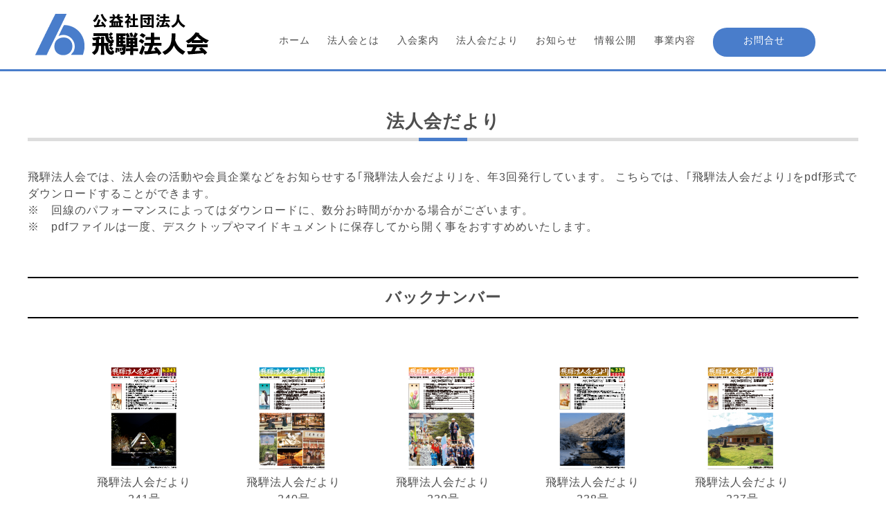

--- FILE ---
content_type: text/html; charset=UTF-8
request_url: https://hida-hojinkai.com/publication/
body_size: 14456
content:
<!DOCTYPE HTML>
<html lang="ja">

<head>
	<meta charset="utf-8">
    <meta name="viewport" content="width=device-width, initial-scale=1.0, maximum-scale=1.0, minimum-scale=1.0">

	<title>
		法人会だより - 公益社団法人 飛騨法人会公益社団法人　飛騨法人会	</title>
	
	<link href="https://hida-hojinkai.com/2024/wp-content/themes/hida-hojinkai/style.css" rel="stylesheet" type="text/css">
	<link rel="stylesheet" href="https://hida-hojinkai.com/2024/wp-content/themes/hida-hojinkai/pure-drawer.min.css" type="text/css" />
	
		<!-- All in One SEO 4.9.1.1 - aioseo.com -->
	<meta name="description" content="法人会だより 飛騨法人会では、法人会の活動や会員企業などをお知らせする｢飛騨法人会だより｣を、年3回発行してい" />
	<meta name="robots" content="max-image-preview:large" />
	<link rel="canonical" href="https://hida-hojinkai.com/publication/" />
	<meta name="generator" content="All in One SEO (AIOSEO) 4.9.1.1" />

		<!-- Google tag (gtag.js) --> <script async src="https://www.googletagmanager.com/gtag/js?id=G-KJTET706CL"></script> <script> window.dataLayer = window.dataLayer || []; function gtag(){dataLayer.push(arguments);} gtag('js', new Date()); gtag('config', 'G-KJTET706CL'); </script>
		<meta property="og:locale" content="ja_JP" />
		<meta property="og:site_name" content="公益社団法人　飛騨法人会 - 公益社団法人　飛騨法人会のホームページです" />
		<meta property="og:type" content="article" />
		<meta property="og:title" content="法人会だより - 公益社団法人 飛騨法人会" />
		<meta property="og:description" content="法人会だより 飛騨法人会では、法人会の活動や会員企業などをお知らせする｢飛騨法人会だより｣を、年3回発行してい" />
		<meta property="og:url" content="https://hida-hojinkai.com/publication/" />
		<meta property="article:published_time" content="2013-06-27T09:36:19+00:00" />
		<meta property="article:modified_time" content="2026-01-07T01:11:07+00:00" />
		<meta name="twitter:card" content="summary_large_image" />
		<meta name="twitter:title" content="法人会だより - 公益社団法人 飛騨法人会" />
		<meta name="twitter:description" content="法人会だより 飛騨法人会では、法人会の活動や会員企業などをお知らせする｢飛騨法人会だより｣を、年3回発行してい" />
		<script type="application/ld+json" class="aioseo-schema">
			{"@context":"https:\/\/schema.org","@graph":[{"@type":"BreadcrumbList","@id":"https:\/\/hida-hojinkai.com\/publication\/#breadcrumblist","itemListElement":[{"@type":"ListItem","@id":"https:\/\/hida-hojinkai.com#listItem","position":1,"name":"\u5bb6","item":"https:\/\/hida-hojinkai.com","nextItem":{"@type":"ListItem","@id":"https:\/\/hida-hojinkai.com\/publication\/#listItem","name":"\u6cd5\u4eba\u4f1a\u3060\u3088\u308a"}},{"@type":"ListItem","@id":"https:\/\/hida-hojinkai.com\/publication\/#listItem","position":2,"name":"\u6cd5\u4eba\u4f1a\u3060\u3088\u308a","previousItem":{"@type":"ListItem","@id":"https:\/\/hida-hojinkai.com#listItem","name":"\u5bb6"}}]},{"@type":"Organization","@id":"https:\/\/hida-hojinkai.com\/#organization","name":"\u516c\u76ca\u793e\u56e3\u6cd5\u4eba\u3000\u98db\u9a28\u6cd5\u4eba\u4f1a","description":"\u516c\u76ca\u793e\u56e3\u6cd5\u4eba\u3000\u98db\u9a28\u6cd5\u4eba\u4f1a\u306e\u30db\u30fc\u30e0\u30da\u30fc\u30b8\u3067\u3059","url":"https:\/\/hida-hojinkai.com\/"},{"@type":"WebPage","@id":"https:\/\/hida-hojinkai.com\/publication\/#webpage","url":"https:\/\/hida-hojinkai.com\/publication\/","name":"\u6cd5\u4eba\u4f1a\u3060\u3088\u308a - \u516c\u76ca\u793e\u56e3\u6cd5\u4eba \u98db\u9a28\u6cd5\u4eba\u4f1a","description":"\u6cd5\u4eba\u4f1a\u3060\u3088\u308a \u98db\u9a28\u6cd5\u4eba\u4f1a\u3067\u306f\u3001\u6cd5\u4eba\u4f1a\u306e\u6d3b\u52d5\u3084\u4f1a\u54e1\u4f01\u696d\u306a\u3069\u3092\u304a\u77e5\u3089\u305b\u3059\u308b\uff62\u98db\u9a28\u6cd5\u4eba\u4f1a\u3060\u3088\u308a\uff63\u3092\u3001\u5e743\u56de\u767a\u884c\u3057\u3066\u3044","inLanguage":"ja","isPartOf":{"@id":"https:\/\/hida-hojinkai.com\/#website"},"breadcrumb":{"@id":"https:\/\/hida-hojinkai.com\/publication\/#breadcrumblist"},"datePublished":"2013-06-27T18:36:19+09:00","dateModified":"2026-01-07T10:11:07+09:00"},{"@type":"WebSite","@id":"https:\/\/hida-hojinkai.com\/#website","url":"https:\/\/hida-hojinkai.com\/","name":"\u516c\u76ca\u793e\u56e3\u6cd5\u4eba\u3000\u98db\u9a28\u6cd5\u4eba\u4f1a","description":"\u516c\u76ca\u793e\u56e3\u6cd5\u4eba\u3000\u98db\u9a28\u6cd5\u4eba\u4f1a\u306e\u30db\u30fc\u30e0\u30da\u30fc\u30b8\u3067\u3059","inLanguage":"ja","publisher":{"@id":"https:\/\/hida-hojinkai.com\/#organization"}}]}
		</script>
		<!-- All in One SEO -->

<link rel="alternate" type="application/rss+xml" title="公益社団法人　飛騨法人会 &raquo; 法人会だより のコメントのフィード" href="https://hida-hojinkai.com/publication/feed/" />
<link rel="alternate" title="oEmbed (JSON)" type="application/json+oembed" href="https://hida-hojinkai.com/wp-json/oembed/1.0/embed?url=https%3A%2F%2Fhida-hojinkai.com%2Fpublication%2F" />
<link rel="alternate" title="oEmbed (XML)" type="text/xml+oembed" href="https://hida-hojinkai.com/wp-json/oembed/1.0/embed?url=https%3A%2F%2Fhida-hojinkai.com%2Fpublication%2F&#038;format=xml" />
<style id='wp-img-auto-sizes-contain-inline-css' type='text/css'>
img:is([sizes=auto i],[sizes^="auto," i]){contain-intrinsic-size:3000px 1500px}
/*# sourceURL=wp-img-auto-sizes-contain-inline-css */
</style>
<style id='wp-emoji-styles-inline-css' type='text/css'>

	img.wp-smiley, img.emoji {
		display: inline !important;
		border: none !important;
		box-shadow: none !important;
		height: 1em !important;
		width: 1em !important;
		margin: 0 0.07em !important;
		vertical-align: -0.1em !important;
		background: none !important;
		padding: 0 !important;
	}
/*# sourceURL=wp-emoji-styles-inline-css */
</style>
<style id='wp-block-library-inline-css' type='text/css'>
:root{--wp-block-synced-color:#7a00df;--wp-block-synced-color--rgb:122,0,223;--wp-bound-block-color:var(--wp-block-synced-color);--wp-editor-canvas-background:#ddd;--wp-admin-theme-color:#007cba;--wp-admin-theme-color--rgb:0,124,186;--wp-admin-theme-color-darker-10:#006ba1;--wp-admin-theme-color-darker-10--rgb:0,107,160.5;--wp-admin-theme-color-darker-20:#005a87;--wp-admin-theme-color-darker-20--rgb:0,90,135;--wp-admin-border-width-focus:2px}@media (min-resolution:192dpi){:root{--wp-admin-border-width-focus:1.5px}}.wp-element-button{cursor:pointer}:root .has-very-light-gray-background-color{background-color:#eee}:root .has-very-dark-gray-background-color{background-color:#313131}:root .has-very-light-gray-color{color:#eee}:root .has-very-dark-gray-color{color:#313131}:root .has-vivid-green-cyan-to-vivid-cyan-blue-gradient-background{background:linear-gradient(135deg,#00d084,#0693e3)}:root .has-purple-crush-gradient-background{background:linear-gradient(135deg,#34e2e4,#4721fb 50%,#ab1dfe)}:root .has-hazy-dawn-gradient-background{background:linear-gradient(135deg,#faaca8,#dad0ec)}:root .has-subdued-olive-gradient-background{background:linear-gradient(135deg,#fafae1,#67a671)}:root .has-atomic-cream-gradient-background{background:linear-gradient(135deg,#fdd79a,#004a59)}:root .has-nightshade-gradient-background{background:linear-gradient(135deg,#330968,#31cdcf)}:root .has-midnight-gradient-background{background:linear-gradient(135deg,#020381,#2874fc)}:root{--wp--preset--font-size--normal:16px;--wp--preset--font-size--huge:42px}.has-regular-font-size{font-size:1em}.has-larger-font-size{font-size:2.625em}.has-normal-font-size{font-size:var(--wp--preset--font-size--normal)}.has-huge-font-size{font-size:var(--wp--preset--font-size--huge)}.has-text-align-center{text-align:center}.has-text-align-left{text-align:left}.has-text-align-right{text-align:right}.has-fit-text{white-space:nowrap!important}#end-resizable-editor-section{display:none}.aligncenter{clear:both}.items-justified-left{justify-content:flex-start}.items-justified-center{justify-content:center}.items-justified-right{justify-content:flex-end}.items-justified-space-between{justify-content:space-between}.screen-reader-text{border:0;clip-path:inset(50%);height:1px;margin:-1px;overflow:hidden;padding:0;position:absolute;width:1px;word-wrap:normal!important}.screen-reader-text:focus{background-color:#ddd;clip-path:none;color:#444;display:block;font-size:1em;height:auto;left:5px;line-height:normal;padding:15px 23px 14px;text-decoration:none;top:5px;width:auto;z-index:100000}html :where(.has-border-color){border-style:solid}html :where([style*=border-top-color]){border-top-style:solid}html :where([style*=border-right-color]){border-right-style:solid}html :where([style*=border-bottom-color]){border-bottom-style:solid}html :where([style*=border-left-color]){border-left-style:solid}html :where([style*=border-width]){border-style:solid}html :where([style*=border-top-width]){border-top-style:solid}html :where([style*=border-right-width]){border-right-style:solid}html :where([style*=border-bottom-width]){border-bottom-style:solid}html :where([style*=border-left-width]){border-left-style:solid}html :where(img[class*=wp-image-]){height:auto;max-width:100%}:where(figure){margin:0 0 1em}html :where(.is-position-sticky){--wp-admin--admin-bar--position-offset:var(--wp-admin--admin-bar--height,0px)}@media screen and (max-width:600px){html :where(.is-position-sticky){--wp-admin--admin-bar--position-offset:0px}}

/*# sourceURL=wp-block-library-inline-css */
</style><style id='global-styles-inline-css' type='text/css'>
:root{--wp--preset--aspect-ratio--square: 1;--wp--preset--aspect-ratio--4-3: 4/3;--wp--preset--aspect-ratio--3-4: 3/4;--wp--preset--aspect-ratio--3-2: 3/2;--wp--preset--aspect-ratio--2-3: 2/3;--wp--preset--aspect-ratio--16-9: 16/9;--wp--preset--aspect-ratio--9-16: 9/16;--wp--preset--color--black: #000000;--wp--preset--color--cyan-bluish-gray: #abb8c3;--wp--preset--color--white: #ffffff;--wp--preset--color--pale-pink: #f78da7;--wp--preset--color--vivid-red: #cf2e2e;--wp--preset--color--luminous-vivid-orange: #ff6900;--wp--preset--color--luminous-vivid-amber: #fcb900;--wp--preset--color--light-green-cyan: #7bdcb5;--wp--preset--color--vivid-green-cyan: #00d084;--wp--preset--color--pale-cyan-blue: #8ed1fc;--wp--preset--color--vivid-cyan-blue: #0693e3;--wp--preset--color--vivid-purple: #9b51e0;--wp--preset--gradient--vivid-cyan-blue-to-vivid-purple: linear-gradient(135deg,rgb(6,147,227) 0%,rgb(155,81,224) 100%);--wp--preset--gradient--light-green-cyan-to-vivid-green-cyan: linear-gradient(135deg,rgb(122,220,180) 0%,rgb(0,208,130) 100%);--wp--preset--gradient--luminous-vivid-amber-to-luminous-vivid-orange: linear-gradient(135deg,rgb(252,185,0) 0%,rgb(255,105,0) 100%);--wp--preset--gradient--luminous-vivid-orange-to-vivid-red: linear-gradient(135deg,rgb(255,105,0) 0%,rgb(207,46,46) 100%);--wp--preset--gradient--very-light-gray-to-cyan-bluish-gray: linear-gradient(135deg,rgb(238,238,238) 0%,rgb(169,184,195) 100%);--wp--preset--gradient--cool-to-warm-spectrum: linear-gradient(135deg,rgb(74,234,220) 0%,rgb(151,120,209) 20%,rgb(207,42,186) 40%,rgb(238,44,130) 60%,rgb(251,105,98) 80%,rgb(254,248,76) 100%);--wp--preset--gradient--blush-light-purple: linear-gradient(135deg,rgb(255,206,236) 0%,rgb(152,150,240) 100%);--wp--preset--gradient--blush-bordeaux: linear-gradient(135deg,rgb(254,205,165) 0%,rgb(254,45,45) 50%,rgb(107,0,62) 100%);--wp--preset--gradient--luminous-dusk: linear-gradient(135deg,rgb(255,203,112) 0%,rgb(199,81,192) 50%,rgb(65,88,208) 100%);--wp--preset--gradient--pale-ocean: linear-gradient(135deg,rgb(255,245,203) 0%,rgb(182,227,212) 50%,rgb(51,167,181) 100%);--wp--preset--gradient--electric-grass: linear-gradient(135deg,rgb(202,248,128) 0%,rgb(113,206,126) 100%);--wp--preset--gradient--midnight: linear-gradient(135deg,rgb(2,3,129) 0%,rgb(40,116,252) 100%);--wp--preset--font-size--small: 13px;--wp--preset--font-size--medium: 20px;--wp--preset--font-size--large: 36px;--wp--preset--font-size--x-large: 42px;--wp--preset--spacing--20: 0.44rem;--wp--preset--spacing--30: 0.67rem;--wp--preset--spacing--40: 1rem;--wp--preset--spacing--50: 1.5rem;--wp--preset--spacing--60: 2.25rem;--wp--preset--spacing--70: 3.38rem;--wp--preset--spacing--80: 5.06rem;--wp--preset--shadow--natural: 6px 6px 9px rgba(0, 0, 0, 0.2);--wp--preset--shadow--deep: 12px 12px 50px rgba(0, 0, 0, 0.4);--wp--preset--shadow--sharp: 6px 6px 0px rgba(0, 0, 0, 0.2);--wp--preset--shadow--outlined: 6px 6px 0px -3px rgb(255, 255, 255), 6px 6px rgb(0, 0, 0);--wp--preset--shadow--crisp: 6px 6px 0px rgb(0, 0, 0);}:where(.is-layout-flex){gap: 0.5em;}:where(.is-layout-grid){gap: 0.5em;}body .is-layout-flex{display: flex;}.is-layout-flex{flex-wrap: wrap;align-items: center;}.is-layout-flex > :is(*, div){margin: 0;}body .is-layout-grid{display: grid;}.is-layout-grid > :is(*, div){margin: 0;}:where(.wp-block-columns.is-layout-flex){gap: 2em;}:where(.wp-block-columns.is-layout-grid){gap: 2em;}:where(.wp-block-post-template.is-layout-flex){gap: 1.25em;}:where(.wp-block-post-template.is-layout-grid){gap: 1.25em;}.has-black-color{color: var(--wp--preset--color--black) !important;}.has-cyan-bluish-gray-color{color: var(--wp--preset--color--cyan-bluish-gray) !important;}.has-white-color{color: var(--wp--preset--color--white) !important;}.has-pale-pink-color{color: var(--wp--preset--color--pale-pink) !important;}.has-vivid-red-color{color: var(--wp--preset--color--vivid-red) !important;}.has-luminous-vivid-orange-color{color: var(--wp--preset--color--luminous-vivid-orange) !important;}.has-luminous-vivid-amber-color{color: var(--wp--preset--color--luminous-vivid-amber) !important;}.has-light-green-cyan-color{color: var(--wp--preset--color--light-green-cyan) !important;}.has-vivid-green-cyan-color{color: var(--wp--preset--color--vivid-green-cyan) !important;}.has-pale-cyan-blue-color{color: var(--wp--preset--color--pale-cyan-blue) !important;}.has-vivid-cyan-blue-color{color: var(--wp--preset--color--vivid-cyan-blue) !important;}.has-vivid-purple-color{color: var(--wp--preset--color--vivid-purple) !important;}.has-black-background-color{background-color: var(--wp--preset--color--black) !important;}.has-cyan-bluish-gray-background-color{background-color: var(--wp--preset--color--cyan-bluish-gray) !important;}.has-white-background-color{background-color: var(--wp--preset--color--white) !important;}.has-pale-pink-background-color{background-color: var(--wp--preset--color--pale-pink) !important;}.has-vivid-red-background-color{background-color: var(--wp--preset--color--vivid-red) !important;}.has-luminous-vivid-orange-background-color{background-color: var(--wp--preset--color--luminous-vivid-orange) !important;}.has-luminous-vivid-amber-background-color{background-color: var(--wp--preset--color--luminous-vivid-amber) !important;}.has-light-green-cyan-background-color{background-color: var(--wp--preset--color--light-green-cyan) !important;}.has-vivid-green-cyan-background-color{background-color: var(--wp--preset--color--vivid-green-cyan) !important;}.has-pale-cyan-blue-background-color{background-color: var(--wp--preset--color--pale-cyan-blue) !important;}.has-vivid-cyan-blue-background-color{background-color: var(--wp--preset--color--vivid-cyan-blue) !important;}.has-vivid-purple-background-color{background-color: var(--wp--preset--color--vivid-purple) !important;}.has-black-border-color{border-color: var(--wp--preset--color--black) !important;}.has-cyan-bluish-gray-border-color{border-color: var(--wp--preset--color--cyan-bluish-gray) !important;}.has-white-border-color{border-color: var(--wp--preset--color--white) !important;}.has-pale-pink-border-color{border-color: var(--wp--preset--color--pale-pink) !important;}.has-vivid-red-border-color{border-color: var(--wp--preset--color--vivid-red) !important;}.has-luminous-vivid-orange-border-color{border-color: var(--wp--preset--color--luminous-vivid-orange) !important;}.has-luminous-vivid-amber-border-color{border-color: var(--wp--preset--color--luminous-vivid-amber) !important;}.has-light-green-cyan-border-color{border-color: var(--wp--preset--color--light-green-cyan) !important;}.has-vivid-green-cyan-border-color{border-color: var(--wp--preset--color--vivid-green-cyan) !important;}.has-pale-cyan-blue-border-color{border-color: var(--wp--preset--color--pale-cyan-blue) !important;}.has-vivid-cyan-blue-border-color{border-color: var(--wp--preset--color--vivid-cyan-blue) !important;}.has-vivid-purple-border-color{border-color: var(--wp--preset--color--vivid-purple) !important;}.has-vivid-cyan-blue-to-vivid-purple-gradient-background{background: var(--wp--preset--gradient--vivid-cyan-blue-to-vivid-purple) !important;}.has-light-green-cyan-to-vivid-green-cyan-gradient-background{background: var(--wp--preset--gradient--light-green-cyan-to-vivid-green-cyan) !important;}.has-luminous-vivid-amber-to-luminous-vivid-orange-gradient-background{background: var(--wp--preset--gradient--luminous-vivid-amber-to-luminous-vivid-orange) !important;}.has-luminous-vivid-orange-to-vivid-red-gradient-background{background: var(--wp--preset--gradient--luminous-vivid-orange-to-vivid-red) !important;}.has-very-light-gray-to-cyan-bluish-gray-gradient-background{background: var(--wp--preset--gradient--very-light-gray-to-cyan-bluish-gray) !important;}.has-cool-to-warm-spectrum-gradient-background{background: var(--wp--preset--gradient--cool-to-warm-spectrum) !important;}.has-blush-light-purple-gradient-background{background: var(--wp--preset--gradient--blush-light-purple) !important;}.has-blush-bordeaux-gradient-background{background: var(--wp--preset--gradient--blush-bordeaux) !important;}.has-luminous-dusk-gradient-background{background: var(--wp--preset--gradient--luminous-dusk) !important;}.has-pale-ocean-gradient-background{background: var(--wp--preset--gradient--pale-ocean) !important;}.has-electric-grass-gradient-background{background: var(--wp--preset--gradient--electric-grass) !important;}.has-midnight-gradient-background{background: var(--wp--preset--gradient--midnight) !important;}.has-small-font-size{font-size: var(--wp--preset--font-size--small) !important;}.has-medium-font-size{font-size: var(--wp--preset--font-size--medium) !important;}.has-large-font-size{font-size: var(--wp--preset--font-size--large) !important;}.has-x-large-font-size{font-size: var(--wp--preset--font-size--x-large) !important;}
/*# sourceURL=global-styles-inline-css */
</style>

<style id='classic-theme-styles-inline-css' type='text/css'>
/*! This file is auto-generated */
.wp-block-button__link{color:#fff;background-color:#32373c;border-radius:9999px;box-shadow:none;text-decoration:none;padding:calc(.667em + 2px) calc(1.333em + 2px);font-size:1.125em}.wp-block-file__button{background:#32373c;color:#fff;text-decoration:none}
/*# sourceURL=/wp-includes/css/classic-themes.min.css */
</style>
<link rel='stylesheet' id='contact-form-7-css' href='https://hida-hojinkai.com/2024/wp-content/plugins/contact-form-7/includes/css/styles.css?ver=6.1.4' type='text/css' media='all' />
<script type="text/javascript" src="https://hida-hojinkai.com/2024/wp-includes/js/jquery/jquery.min.js?ver=3.7.1" id="jquery-core-js"></script>
<script type="text/javascript" src="https://hida-hojinkai.com/2024/wp-includes/js/jquery/jquery-migrate.min.js?ver=3.4.1" id="jquery-migrate-js"></script>
<script type="text/javascript" src="https://hida-hojinkai.com/2024/wp-content/plugins/content-slide/js/coin-slider.js?ver=6.9" id="content_slider-js"></script>
<link rel="https://api.w.org/" href="https://hida-hojinkai.com/wp-json/" /><link rel="alternate" title="JSON" type="application/json" href="https://hida-hojinkai.com/wp-json/wp/v2/pages/22" /><link rel="EditURI" type="application/rsd+xml" title="RSD" href="https://hida-hojinkai.com/2024/xmlrpc.php?rsd" />
<meta name="generator" content="WordPress 6.9" />
<link rel='shortlink' href='https://hida-hojinkai.com/?p=22' />
<script type="text/javascript">
	var $jquery = jQuery.noConflict(); 
	$jquery(document).ready(function() 
	{
		$jquery('#wpcontent_slider').coinslider(
	{ 
	width: 940, 
	height: 350, 
	spw: 7, 
	sph: 5, 
	delay: 3000, 
	sDelay: 30, 
	opacity: 0.7, 
	titleSpeed: 500, 
	effect: 'rain', 
	navigation: true, 
	links : true, 
	hoverPause: false });
		});
	</script>
<style type="text/css" media="screen">
		
#wpcontent_slider_container
{
	overflow: hidden; position: relative; padding:0px;margin:0px; text-align:center; width:942px !important;
	height:352px !important;
}
#wpcontent_slider 
{ overflow: hidden; position: relative; font-family:\'Trebuchet MS\', Helvetica, sans-serif;border:1px solid #dcdcdcff; text-align:left;}
#wpcontent_slider a,#wpcontent_slider a img { border: none; text-decoration: none; outline: none; }
#wpcontent_slider h4,#wpcontent_slider h4 a 
{margin: 0px;padding: 0px; font-family: 'Trebuchet MS', Helvetica, sans-serif;
text-decoration:none;font-size: 18px; color:#ffffff;}
#wpcontent_slider .cs-title {width: 100%;padding: 10px; background: #ffffff; color: #000000; font-family: 'Trebuchet MS', Helvetica, sans-serif; font-size: 12px; letter-spacing: normal;line-height: normal;}
#wpcontent_slider_container .cs-prev,#wpcontent_slider_container .cs-next {font-weight: bold;background: #000000;
font-size: 28px; font-family: "Courier New", Courier, monospace; color: #ffffff !important;
padding: 0px 10px;-moz-border-radius: 5px;-khtml-border-radius: 5px;-webkit-border-radius: 5px;}
#wpcontent_slider_container .cs-buttons { font-size: 0px; padding: 10px 0px 10px 0px;
margin:0px auto; float:left;clear:left;
}
#wpcontent_slider_container .cs-buttons a { outline:none; margin-left: 5px; height: 10px; width: 10px; float: left; border: 1px solid #000000; color: #000000; text-indent: -1000px; 
}
#wpcontent_slider_container .cs-active { background-color: #000000; color: #FFFFFF; }
#wpcs_link_love,#wpcs_link_love a{display:none;}
</style>
<!-- End Content Slider Settings -->

<link rel="icon" href="https://hida-hojinkai.com/2024/wp-content/uploads/2021/03/cropped-favi-32x32.png" sizes="32x32" />
<link rel="icon" href="https://hida-hojinkai.com/2024/wp-content/uploads/2021/03/cropped-favi-192x192.png" sizes="192x192" />
<link rel="apple-touch-icon" href="https://hida-hojinkai.com/2024/wp-content/uploads/2021/03/cropped-favi-180x180.png" />
<meta name="msapplication-TileImage" content="https://hida-hojinkai.com/2024/wp-content/uploads/2021/03/cropped-favi-270x270.png" />
	
	<script type="text/javascript">
		jQuery(function($) {
			$(window).on('load',function(){
	// fade-in
    $(window).scroll(function (){
        $('.fade-in').each(function(){
            var POS = $(this).offset().top;  
            var scroll = $(window).scrollTop();  
            var windowHeight = $(window).height();  

            if (scroll > POS - windowHeight + windowHeight/5){
                $(this).css("opacity","1" );
            } else {
                $(this).css("opacity","0" );
            }
        });
    });
			// fade-up
    $(window).scroll(function (){
        $('.fade-up').each(function(){
            var POS = $(this).offset().top;
            var scroll = $(window).scrollTop();
            var windowHeight = $(window).height();

            if (scroll > POS - windowHeight){
                $(this).css({
                        'opacity':'1',
                        'transform':'translateY(0)',
                        '-webkit-transform':'translateY(0)',
                        '-moz-transform':'translateY(0)',
                        '-ms-transform':'translateY(0)'
                });
            } else {
                $(this).css({
                        'opacity':'0',
                        'transform':'translateY(70px)',
                        '-webkit-transform':'translateY(70px)',
                        '-moz-transform':'translateY(70px)',
                        '-ms-transform':'translateY(70px)'
                });
            }
        });
    });	
				// left-in
    $(window).scroll(function (){
        $('.left-in').each(function(){
            var POS = $(this).offset().top;
            var scroll = $(window).scrollTop();
            var windowHeight = $(window).height();

            if (scroll > POS - windowHeight){
                $(this).css({
                        'opacity':'1',
                        'transform':'translateY(0)',
                });
            } else {
                $(this).css({
                        'opacity':'0',
                        'transform':'translateX(70px)',
                });
            }
        });
    });	
				// right-in
    $(window).scroll(function (){
        $('.right-in').each(function(){
            var POS = $(this).offset().top;
            var scroll = $(window).scrollTop();
            var windowHeight = $(window).height();

            if (scroll > POS - windowHeight){
                $(this).css({
                        'opacity':'1',
                        'transform':'translateY(0)',
                });
            } else {
                $(this).css({
                        'opacity':'0',
                        'transform':'translateX(-70px)',
                });
            }
        });
    });	
});
		});
	</script>
	
</head>

<body>

<div id="container" >
<div id="header-child" class="pure-container" data-effect="pure-effect-zoom">
		<div class="header-top2">
    <div class="logo">
        <h1><a href="/"><img src="https://hida-hojinkai.com/2024/wp-content/themes/hida-hojinkai/img/child-logo.png" alt="公益社団法人 飛騨法人会"></a></h1>
    </div>
    <!--/logo-->  
        <ul class="menu">
        <li><a href="/">ホーム</a></li>
        <li><a href="/about">法人会とは</a></li>
        <li><a href="/associate">入会案内</a></li>
        <li><a href="/publication">法人会だより</a></li>
        <li><a href="/archives/category/information">お知らせ</a></li>
        <li><a href="/public-information">情報公開</a></li>
        <li><a href="/activity">事業内容</a></li>
        <li class="contact-link"><a href="/contact">お問合せ</a></li>
      </ul> 
  </div>
    <!--/header-top-->
		<label class="pure-overlay" for="pure-toggle-left" data-overlay="left"></label>
</div>
<!-- /header-child-->

<div id="child-main">
    <div class="child-main-inner">
		<h2 class="h2-03">法人会だより</h2>
<p>飛騨法人会では、法人会の活動や会員企業などをお知らせする｢飛騨法人会だより｣を、年3回発行しています。 こちらでは、｢飛騨法人会だより｣をpdf形式でダウンロードすることができます。</p>
<p class="font_2">※　回線のパフォーマンスによってはダウンロードに、数分お時間がかかる場合がございます。</p>
<p class="font_2">※　pdfファイルは一度、デスクトップやマイドキュメントに保存してから開く事をおすすめめいたします。</p>
<h3 class="h3-04 fade-up">バックナンバー</h3>
<div id="publication">
<div class="publication_pdf1">
<a href="https://hida-hojinkai.com/2024/wp-content/uploads/2026/01/508b62a50d49f68c38dfbb214501cbbb.pdf"><img decoding="async" src="https://hida-hojinkai.com/2024/wp-content/uploads/2026/01/241.png" alt="法人会だより240" width="100" height="148" class="alignnone size-full wp-image-1008" /></a></p>
<p>飛騨法人会だより</p>
<p>241号</p>
<p>令和8年1月1日発行</p>
</div>
<div class="publication_pdf1">
<a href="https://hida-hojinkai.com/2024/wp-content/uploads/2025/08/d46d0ffdb7b2b6a8cb7338834038c118.pdf"><img decoding="async" src="https://hida-hojinkai.com/2024/wp-content/uploads/2025/08/240.png" alt="法人会だより240" width="100" height="148" class="alignnone size-full wp-image-1008" /></a></p>
<p>飛騨法人会だより</p>
<p>240号</p>
<p>令和7年8月20日発行</p>
</div>
<div class="publication_pdf1">
<a href="https://hida-hojinkai.com/2024/wp-content/uploads/2025/04/8f0e9bdbc6a96d9cafd5550e2f493dc4.pdf"><img decoding="async" src="https://hida-hojinkai.com/2024/wp-content/uploads/2025/04/tayori239.jpg" alt="法人会だより239" width="100" height="148" class="alignnone size-full wp-image-1008" /></a></p>
<p>飛騨法人会だより</p>
<p>239号</p>
<p>令和7年4月20日発行</p>
</div>
<div class="publication_pdf1">
<a href="https://hida-hojinkai.com/2024/wp-content/uploads/2025/01/d5e143b744e7858f04ef6eee16b1a8a4.pdf"><img loading="lazy" decoding="async" src="https://hida-hojinkai.com/2024/wp-content/uploads/2025/01/238.png" alt="法人会だより238" width="100" height="148" class="alignnone size-full wp-image-981" /></a></p>
<p>飛騨法人会だより</p>
<p>238号</p>
<p>令和7年1月1日発行</p>
</div>
<div class="publication_pdf1">
<a href="https://hida-hojinkai.com/2024/wp-content/uploads/2024/12/d0b536bf9e417f6c08147446612bd43a.pdf"><img loading="lazy" decoding="async" src="https://hida-hojinkai.com/2024/wp-content/uploads/2024/12/tayori237.jpg" alt="法人会だより237" width="100" height="148" class="alignnone size-full wp-image-981" /></a></p>
<p>飛騨法人会だより</p>
<p>237号</p>
<p>令和6年11月20日発行</p>
</div>
<div class="publication_pdf1">
<a href="https://hida-hojinkai.com/2024/wp-content/uploads/2024/08/dca601e46c8d0d7a0211b3e3d4fcb22e.pdf"><img loading="lazy" decoding="async" src="https://hida-hojinkai.com/2024/wp-content/uploads/2024/08/236.jpg" alt="法人会だより236号" width="100" height="148" class="alignnone size-full wp-image-854" /></a></p>
<p>飛騨法人会だより</p>
<p>236号</p>
<p>令和6年8月20日発行</p>
</div>
<div class="publication_pdf1">
<a href="https://hida-hojinkai.com/2024/wp-content/uploads/2023/12/7b68a4bcec51936f242602a7ebb6e4d2.pdf"><img loading="lazy" decoding="async" src="https://hida-hojinkai.com/2024/wp-content/uploads/2023/12/235.jpg" alt="法人会だより235号" width="100" height="148" class="alignnone size-full wp-image-854" /></a></p>
<p>飛騨法人会だより</p>
<p>235号</p>
<p>令和6年1月1日発行</p>
</div>
<div class="publication_pdf1">
<a href="https://hida-hojinkai.com/2024/wp-content/uploads/2023/11/cef208d4d156cf6155ef74bc3c0bd4e8.pdf"><img loading="lazy" decoding="async" src="https://hida-hojinkai.com/2024/wp-content/uploads/2023/11/tayori234.png" alt="法人会だより234号" width="100" height="148" class="alignnone size-full wp-image-849" /></a></p>
<p>飛騨法人会だより</p>
<p>234号</p>
<p>令和5年11月20日発行</p>
</div>
<div class="publication_pdf1">
<a href="https://hida-hojinkai.com/2024/wp-content/uploads/2023/08/ef3dc926e94618406d47a7502ee21f6f.pdf"><img loading="lazy" decoding="async" src="https://hida-hojinkai.com/2024/wp-content/uploads/2023/08/tayori233.jpg" alt="法人会だより233号" width="100" height="148" class="alignnone size-full wp-image-838" /></a></p>
<p>飛騨法人会だより</p>
<p>233号</p>
<p>令和5年8月20日発行</p>
</div>
<div class="publication_pdf1">
<a href="https://hida-hojinkai.com/2024/wp-content/uploads/2023/01/76c4d3610f493bad11074caa39b3113b.pdf"><img loading="lazy" decoding="async" src="https://hida-hojinkai.com/2024/wp-content/uploads/2023/01/tayori232.jpg" alt="法人会だより232号" width="100" height="148" class="alignnone size-full wp-image-803" /></a></p>
<p>飛騨法人会だより</p>
<p>232号</p>
<p>令和5年1月1日発行</p>
</div>
<div class="publication_pdf1">
<a href="https://hida-hojinkai.com/2024/wp-content/uploads/2022/12/e2bb6a7717dfd9fc0c710f673aafd666.pdf"><img loading="lazy" decoding="async" src="https://hida-hojinkai.com/2024/wp-content/uploads/2022/12/tayori231.jpg" alt="法人会だより231号" width="100" height="148" class="alignnone size-full wp-image-797" /></a></p>
<p>飛騨法人会だより</p>
<p>231号</p>
<p>令和4年11月20日発行</p>
</div>
<div class="publication_pdf1">
<a href="https://hida-hojinkai.com/2024/wp-content/uploads/2022/08/bee3b3c6eac9a7022f06f9152193dd22.pdf"><img loading="lazy" decoding="async" src="https://hida-hojinkai.com/2024/wp-content/uploads/2022/08/tayori230.jpg" alt="法人会だより230号" width="100" height="148" class="alignnone size-full wp-image-791" /></a></p>
<p>飛騨法人会だより</p>
<p>230号</p>
<p>令和4年8月20日発行</p>
</div>
<div class="publication_pdf1">
<a href="https://hida-hojinkai.com/2024/wp-content/uploads/2022/04/a1c485b8b5ea7fc10bdcea70e32ebcd3.pdf"><img loading="lazy" decoding="async" src="https://hida-hojinkai.com/2024/wp-content/uploads/2022/04/tayori229.jpg" alt="法人会だより229号" width="100" height="148" class="alignnone size-full wp-image-769" /></a></p>
<p>飛騨法人会だより</p>
<p>229号</p>
<p>令和4年4月20日発行</p>
</div>
<div class="publication_pdf1">
<a href="https://hida-hojinkai.com/2024/wp-content/uploads/2022/01/f3b1e66bcabd07adec2c6ec94dac52b8.pdf"><img loading="lazy" decoding="async" src="https://hida-hojinkai.com/2024/wp-content/uploads/2022/01/tayori228.jpg" alt="" width="100" height="148" class="alignnone size-full wp-image-764" /></a></p>
<p>飛騨法人会だより</p>
<p>228号</p>
<p>令和4年1月1日発行</p>
</div>
<div class="publication_pdf1">
<a href="https://hida-hojinkai.com/2024/wp-content/uploads/2021/11/83a5dc257efa395de4744c55c42000b9.pdf"><img loading="lazy" decoding="async" src="https://hida-hojinkai.com/2024/wp-content/uploads/2021/11/tayori227.png" alt="法人会だより227号表紙" width="100" height="148" class="alignnone size-full wp-image-752" /></a></p>
<p>飛騨法人会だより</p>
<p>227号</p>
<p>令和3年11月20日発行</p>
</div>
<div class="publication_pdf1">
<a href="https://hida-hojinkai.com/2024/wp-content/uploads/2021/08/00c72406ec805d5d091583bda235b136.pdf"><img loading="lazy" decoding="async" src="https://hida-hojinkai.com/2024/wp-content/uploads/2021/08/tayori226.jpg" alt="法人会だより２２６号表紙" width="100" height="148" class="alignnone size-full wp-image-746" /></a></p>
<p>飛騨法人会だより</p>
<p>226号</p>
<p>令和3年8月20日発行</p>
</div>
<div class="publication_pdf1">
<a href="https://hida-hojinkai.com/2024/wp-content/uploads/2021/04/0f019800bb07fede7b47aaef72bd5dff-1.pdf"><img loading="lazy" decoding="async" src="https://hida-hojinkai.com/2024/wp-content/uploads/2021/04/tayori225.jpg" alt="法人会だより225号" width="100" height="148" class="alignnone size-full wp-image-714" /></a></p>
<p>飛騨法人会だより</p>
<p>225号</p>
<p>令和3年4月20日発行</p>
</div>
<div class="publication_pdf1">
<a href="https://hida-hojinkai.com/2024/wp-content/uploads/2021/01/b0e909662a0d5fc7b83616fbc79435ad.pdf"><img loading="lazy" decoding="async" src="https://hida-hojinkai.com/2024/wp-content/uploads/2021/01/tayori224.jpg" alt="法人会だより224号" width="100" height="148" class="alignnone size-full wp-image-692" /></a></p>
<p>飛騨法人会だより</p>
<p>224号</p>
<p>令和3年1月1日発行</p>
</div>
<div class="publication_pdf1">
<a href="https://hida-hojinkai.com/2024/wp-content/uploads/2020/12/98c63194d53aa35b5b3a898cda187821.pdf"><img loading="lazy" decoding="async" src="https://hida-hojinkai.com/2024/wp-content/uploads/2020/12/tayori223.jpg.png" alt="法人会だより223号" width="100" height="148" class="alignnone size-full wp-image-685" /></a></p>
<p>飛騨法人会だより</p>
<p>223号</p>
<p>令和2年11月20日発行</p>
</div>
<div class="publication_pdf1">
<a href="https://hida-hojinkai.com/2024/wp-content/uploads/2020/08/2782ab6ab3bbc2600c6a17a524919885.pdf"><img loading="lazy" decoding="async" src="https://hida-hojinkai.com/2024/wp-content/uploads/2020/08/tayori222.jpg" alt="法人会だより222号" width="100" height="148" class="alignnone size-full wp-image-670" /></a></p>
<p>飛騨法人会だより</p>
<p>222号</p>
<p>令和2年8月20日発行</p>
</div>
<div class="publication_pdf1">
<a href="https://hida-hojinkai.com/2024/wp-content/uploads/2020/04/abd60669ee868e2622390aa1a9754728.pdf"><img loading="lazy" decoding="async" src="https://hida-hojinkai.com/2024/wp-content/uploads/2020/04/tayori221.jpg" alt="法人会だより221号" width="100" height="148" class="alignnone size-full wp-image-650" /></a></p>
<p>飛騨法人会だより</p>
<p>221号</p>
<p>令和2年4月20日発行</p>
</div>
<div class="publication_pdf1">
<a href="https://hida-hojinkai.com/2024/wp-content/uploads/2020/01/4e73f56c108fc7d808e149b01cefcc64.pdf"><img loading="lazy" decoding="async" src="https://hida-hojinkai.com/2024/wp-content/uploads/2020/01/tayori220.jpg" alt="法人会だより220号" width="100" height="148" class="alignnone size-full wp-image-644" /></a></p>
<p>飛騨法人会だより</p>
<p>220号</p>
<p>令和2年1月1日発行</p>
</div>
<div class="publication_pdf1">
<a href="https://hida-hojinkai.com/2024/wp-content/uploads/2019/11/8d55fc2867ba7cb5e2111f39b1588d78.pdf"><img loading="lazy" decoding="async" src="https://hida-hojinkai.com/2024/wp-content/uploads/2019/11/tayori219.jpg" alt="法人会だより219号" width="100" height="148" class="alignnone size-full wp-image-635" /></a></p>
<p>飛騨法人会だより</p>
<p>219号</p>
<p>令和1年11月20日発行</p>
</div>
<div class="publication_pdf1">
<a href="https://hida-hojinkai.com/2024/wp-content/uploads/2019/10/a5f13a0c5c24733dd36e5b7e2d23534b.pdf"><img loading="lazy" decoding="async" src="https://hida-hojinkai.com/2024/wp-content/uploads/2019/10/tayori218.jpg" alt="法人会だより218号" width="100" height="148" class="alignnone size-full wp-image-626" /></a></p>
<p>飛騨法人会だより</p>
<p>218号</p>
<p>令和1年8月20日発行</p>
</div>
<div class="publication_pdf1">
<a href="https://hida-hojinkai.com/2024/wp-content/uploads/2019/04/0e800ccbb0294a456864caa0ab9046dc.pdf"><img loading="lazy" decoding="async" src="https://hida-hojinkai.com/2024/wp-content/uploads/2019/04/tayori217.jpg" alt="法人会だより217号" width="100" height="148" class="alignnone size-full wp-image-592" /></a></p>
<p>飛騨法人会だより</p>
<p>217号</p>
<p>平成31年4月20日発行</p>
</div>
<div class="publication_pdf1">
<a href="https://hida-hojinkai.com/2024/wp-content/uploads/2019/01/3112131ba8bdbb8e58b8be12d292ca10.pdf"><img loading="lazy" decoding="async" src="https://hida-hojinkai.com/2024/wp-content/uploads/2019/01/tayori216.jpg" alt="法人会だより216号" width="100" height="148" class="alignnone size-full wp-image-585" /></a></p>
<p>飛騨法人会だより</p>
<p>216号</p>
<p>平成31年1月1日発行</p>
</div>
<div class="publication_pdf1">
<a href="https://hida-hojinkai.com/2024/wp-content/uploads/2018/11/b1289a1c1b1f854d90236aeb259565f4.pdf"><img loading="lazy" decoding="async" src="https://hida-hojinkai.com/2024/wp-content/uploads/2018/11/tayori215.jpg" alt="法人会だより215号" width="100" height="148" class="alignnone size-full wp-image-579" /></a></p>
<p>飛騨法人会だより</p>
<p>215号</p>
<p>平成30年11月20日発行</p>
</div>
<div class="publication_pdf1">
<a href="https://hida-hojinkai.com/2024/wp-content/uploads/2018/08/316e2caf38363432f21f19b4fe2eb223.pdf"><img loading="lazy" decoding="async" src="https://hida-hojinkai.com/2024/wp-content/uploads/2018/08/tayori214.jpg" alt="法人会だより2014号" width="100" height="148" class="alignnone size-full wp-image-569" /></a></p>
<p>飛騨法人会だより</p>
<p>214号</p>
<p>平成30年8月20日発行</p>
</div>
<div class="publication_pdf1">
<a href="https://hida-hojinkai.com/2024/wp-content/uploads/2018/05/4ddbbf4448fdfc8e5308d15dfb6cc297.pdf"><img loading="lazy" decoding="async" src="https://hida-hojinkai.com/2024/wp-content/uploads/2018/05/tayori213.jpg" alt="法人会だより2013号" width="100" height="149" class="alignnone size-full wp-image-559" /></a></p>
<p>飛騨法人会だより</p>
<p>213号</p>
<p>平成30年4月20日発行</p>
</div>
<div class="publication_pdf1">
<a href="https://hida-hojinkai.com/2024/wp-content/uploads/2018/05/91519f42492d287d0b58fcb2f891b3d0.pdf"><img loading="lazy" decoding="async" src="https://hida-hojinkai.com/2024/wp-content/uploads/2018/05/tayori212.jpg" alt="法人会だより212号" width="100" height="149" class="alignnone size-full wp-image-563" /></a></p>
<p>飛騨法人会だより</p>
<p>212号</p>
<p>平成30年1月1日発行</p>
</div>
<div class="publication_pdf1">
<a href="https://hida-hojinkai.com/2024/wp-content/uploads/2017/12/fd774a2324d1fb860de042c4b52237e2.pdf"><img loading="lazy" decoding="async" src="https://hida-hojinkai.com/2024/wp-content/uploads/2017/12/tayori211.jpg" alt="法人会だより211号" width="100" height="149" class="alignnone size-full wp-image-540" /></a></p>
<p>飛騨法人会だより</p>
<p>211号</p>
<p>平成29年11月20日発行</p>
</div>
<div class="publication_pdf1">
<a href="https://hida-hojinkai.com/2024/wp-content/uploads/2017/09/aecda243665402c98772b25f760e9299.pdf"><img loading="lazy" decoding="async" src="https://hida-hojinkai.com/2024/wp-content/uploads/2013/06/tayori210.jpg" alt="法人会だより210号" width="100" height="149" class="alignnone size-full wp-image-527" /></a></p>
<p>飛騨法人会だより</p>
<p>210号</p>
<p>平成29年8月20日発行</p>
</div>
<div class="publication_pdf1">
<a href="https://hida-hojinkai.com/2024/wp-content/uploads/2017/04/fc662dce920eaffc523d7ab88808fb95.pdf"><img loading="lazy" decoding="async" src="https://hida-hojinkai.com/2024/wp-content/uploads/2013/06/tayori209.jpg" alt="法人会だより209号" width="100" height="149" class="alignnone size-full wp-image-501" /></a></p>
<p>飛騨法人会だより</p>
<p>209号</p>
<p>平成29年4月20日発行</p>
</div>
<div class="publication_pdf1">
<a href="https://hida-hojinkai.com/2024/wp-content/uploads/2017/01/c2cc38b6ab15adb73646627a56b3d4d2.pdf"><img loading="lazy" decoding="async" src="https://hida-hojinkai.com/2024/wp-content/uploads/2013/06/tayori208.jpg" alt="法人会だより208号" width="100" height="149" class="alignnone size-full wp-image-494" /></a></p>
<p>飛騨法人会だより</p>
<p>208号</p>
<p>平成29年1月1日発行</p>
</div>
<div class="publication_pdf1">
<a href="https://hida-hojinkai.com/2024/wp-content/uploads/2016/11/854a63cbcd71dc8cb67548849ed1b8cb.pdf"><img loading="lazy" decoding="async" src="https://hida-hojinkai.com/2024/wp-content/uploads/2013/06/tayori207.jpg.png" alt="法人会だより" width="100" height="149" class="alignnone size-full wp-image-487" /></a></p>
<p>飛騨法人会だより</p>
<p>207号</p>
<p>平成28年11月20日発行</p>
</div>
<div class="publication_pdf1">
<a href="https://hida-hojinkai.com/2024/wp-content/uploads/2016/09/a54a8a158dd7982c944d929582db5485.pdf"><img loading="lazy" decoding="async" src="https://hida-hojinkai.com/2024/wp-content/uploads/2013/06/tayori206.jpg" alt="tayori206" width="100" height="149" class="alignnone size-full wp-image-471" /></a></p>
<p>飛騨法人会だより</p>
<p>206号</p>
<p>平成28年8月20日発行</p>
</div>
<div class="publication_pdf1">
<a href="https://hida-hojinkai.com/2024/wp-content/uploads/2016/06/337c757fc874ff882f63be9f1fa7ec44.pdf"><img loading="lazy" decoding="async" src="https://hida-hojinkai.com/2024/wp-content/uploads/2013/06/tayori205.jpg" alt="tayori205" width="100" height="149" class="alignnone size-full wp-image-453" /></a></p>
<p>飛騨法人会だより</p>
<p>205号</p>
<p>平成28年4月20日発行</p>
</div>
<div class="publication_pdf1">
<a href="https://hida-hojinkai.com/2024/wp-content/uploads/2016/06/638dd28dcdf4c3d2115789f281b8e3b9.pdf"><img loading="lazy" decoding="async" src="https://hida-hojinkai.com/2024/wp-content/uploads/2013/06/tayori204.jpg" alt="tayori204" width="100" height="149" class="alignnone size-full wp-image-451" /></a></p>
<p>飛騨法人会だより</p>
<p>204号</p>
<p>平成28年1月1日発行</p>
</div>
<div class="publication_pdf1">
<a href="https://hida-hojinkai.com/2024/wp-content/uploads/2015/11/154d54b59cd7cfb2dad88ad3641c9cf3.pdf"><img loading="lazy" decoding="async" src="https://hida-hojinkai.com/2024/wp-content/uploads/2013/06/tayori203.jpg" alt="tayori203" width="100" height="149" class="alignnone size-full wp-image-441" /></a></p>
<p>飛騨法人会だより</p>
<p>203号</p>
<p>平成27年11月20日発行</p>
</div>
<div class="publication_pdf1">
<a href="https://hida-hojinkai.com/2024/wp-content/uploads/2015/08/39b3d6662ce5a70a0836bea5751d3724.pdf"><img loading="lazy" decoding="async" src="https://hida-hojinkai.com/2024/wp-content/uploads/2015/08/tayori202.jpg" alt="tayori202" width="100" height="149" class="alignnone size-full wp-image-433" /></a></p>
<p>飛騨法人会だより</p>
<p>202号</p>
<p>平成27年8月20日発行</p>
</div>
<div class="publication_pdf1">
<a href="https://hida-hojinkai.com/2024/wp-content/uploads/2015/04/da97cfc7ce023a900a7d4257b887503e.pdf"><img loading="lazy" decoding="async" src="https://hida-hojinkai.com/2024/wp-content/uploads/2015/04/tayori201.jpg" alt="tayori201" width="100" height="149" class="alignnone size-full wp-image-372" /></a></p>
<p>飛騨法人会だより</p>
<p>201号</p>
<p>平成27年4月20日発行</p>
</div>
<div class="publication_pdf1">
<a href="https://hida-hojinkai.com/2024/wp-content/uploads/2015/01/77e9617c17b13bff3bcf8360ca25953a.pdf"><img loading="lazy" decoding="async" src="https://hida-hojinkai.com/2024/wp-content/uploads/2015/01/tayori200.jpg" alt="tayori200" width="100" height="149" class="alignnone size-full wp-image-357" /></a></p>
<p>飛騨法人会だより</p>
<p>200号</p>
<p>平成27年1月1日発行</p>
</div>
<div class="publication_pdf1">
<a href="https://hida-hojinkai.com/2024/wp-content/uploads/2014/11/6056d0e0c55581ae67ee2a6bb07c02431.pdf"><img loading="lazy" decoding="async" src="https://hida-hojinkai.com/2024/wp-content/uploads/2013/06/tayori199.jpg" alt="tayori199" width="100" height="149" class="alignnone size-full wp-image-339" /></a></p>
<p>飛騨法人会だより</p>
<p>199号</p>
<p>平成26年11月20日発行</p>
</div>
<div class="publication_pdf1">
<a href="https://hida-hojinkai.com/2024/wp-content/uploads/2014/08/66d013d3fe974b256b16343d0362ca72.pdf"><img loading="lazy" decoding="async" src="https://hida-hojinkai.com/2024/wp-content/uploads/2013/06/tayori198.jpg" alt="tayori198" width="100" height="149" class="alignnone size-full wp-image-291" /></a></p>
<p>飛騨法人会だより</p>
<p>198号</p>
<p>平成26年8月20日発行</p>
</div>
<div class="publication_pdf1">
<a href="https://hida-hojinkai.com/2024/wp-content/uploads/2014/04/01152fbe8e0801718a6523d7348d78eb.pdf"><img loading="lazy" decoding="async" src="https://hida-hojinkai.com/2024/wp-content/uploads/2013/06/tayori197.jpg" alt="tayori197" width="100" height="149" class="alignnone size-full wp-image-215" /></a></p>
<p>飛騨法人会だより</p>
<p>197号</p>
<p>平成26年4月20日発行</p>
</div>
<div class="publication_pdf1">
<a href="https://hida-hojinkai.com/2024/wp-content/uploads/2014/01/ae153437e8231d50dadd3432d66770f2.pdf"><img loading="lazy" decoding="async" src="https://hida-hojinkai.com/2024/wp-content/uploads/2014/01/tayori196.jpg" alt="tayori196" width="100" height="149" class="alignnone size-full wp-image-178" /></a></p>
<p>飛騨法人会だより</p>
<p>196号</p>
<p>平成26年1月1日発行</p>
</div>
<div class="publication_pdf1">
<a href="https://hida-hojinkai.com/2024/wp-content/uploads/2013/11/9392e902fd0c276fb1b595c28e9ea8e3.pdf"><img loading="lazy" decoding="async" src="https://hida-hojinkai.com/2024/wp-content/uploads/2013/06/tayori195.jpg" alt="tayori195" width="100" height="149" class="alignnone size-full wp-image-165" /></a></p>
<p>飛騨法人会だより</p>
<p>195号</p>
<p>平成25年11月20日発行</p>
</div>
<div class="publication_pdf1">
<a href="https://hida-hojinkai.com/2024/wp-content/uploads/2013/06/d55d9b07e95aed2240026d321d0259da.pdf"><img loading="lazy" decoding="async" src="https://hida-hojinkai.com/2024/wp-content/uploads/2013/06/tayori194.jpg" alt="tayori194" width="100" height="149" class="alignnone size-full wp-image-110" /></a></p>
<p>飛騨法人会だより</p>
<p>194号</p>
<p>平成25年8月20日発行</p>
</div>
<div class="publication_pdf1">
<a href="https://hida-hojinkai.com/2024/wp-content/uploads/2013/06/hojinkai193.pdf"><img loading="lazy" decoding="async" src="https://hida-hojinkai.com/2024/wp-content/uploads/2013/06/tayori193.jpg" alt="tayori193" width="100" height="149" class="alignnone size-full wp-image-71" /></a></p>
<p>飛騨法人会だより</p>
<p>193号</p>
<p>平成25年4月20日発行</p>
</div>
<div class="publication_pdf1">
<a href="https://hida-hojinkai.com/2024/wp-content/uploads/2013/06/hojinkai192.pdf"><img loading="lazy" decoding="async" src="https://hida-hojinkai.com/2024/wp-content/uploads/2013/06/tayori192.jpg" alt="tayori192" width="100" height="149" class="alignnone size-full wp-image-72" /></a></p>
<p>飛騨法人会だより</p>
<p>192号</p>
<p>平成25年1月1日発行</p>
</div>
<div class="publication_pdf1">
<a href="https://hida-hojinkai.com/2024/wp-content/uploads/2013/06/hojinkai191.pdf"><img loading="lazy" decoding="async" src="https://hida-hojinkai.com/2024/wp-content/uploads/2013/06/tayori191.jpg" alt="tayori191" width="100" height="149" class="alignnone size-full wp-image-73" /></a></p>
<p>飛騨法人会だより</p>
<p>191号</p>
<p>平成24年11月20日発行</p>
</div>
<div class="publication_pdf1">
<a href="https://hida-hojinkai.com/2024/wp-content/uploads/2013/06/hojinkai190.pdf"><img loading="lazy" decoding="async" src="https://hida-hojinkai.com/2024/wp-content/uploads/2013/06/tayori190.jpg" alt="tayori190" width="100" height="149" class="alignnone size-full wp-image-74" /></a></p>
<p>飛騨法人会だより</p>
<p>190号</p>
<p>平成24年8月20日発行</p>
</div>
</div>
    </div><!--/child-main-inner-->
</div> <!--/child-main-->

<div id="link-banner" class="fade-up">
<p class="banner"><a href="https://fukurikousei-houjinkai.jp/" target="_blank"><img src="https://hida-hojinkai.com/2024/wp-content/themes/hida-hojinkai/img/banner_50th-01.png"></a></p>
      
  <p class="banner"><a href="http://www.zenkokuhojinkai.or.jp/activity/suggest.html" target="_blank"><img src="https://hida-hojinkai.com/2024/wp-content/themes/hida-hojinkai/img/side_bnr07_on.jpg" alt="法人会の税制提言"></a></p>
  <p class="banner"><a href="http://www.zenkokuhojinkai.or.jp/activity/relay-news.html" target="_blank"><img src="https://hida-hojinkai.com/2024/wp-content/themes/hida-hojinkai/img/side_bnr01_on.jpg" alt="法人会リレーニュース"></a></p>
    
  <p class="banner"><a href="http://tax-compliance.brain-server2.net/compliance/units/" target="_blank"><img src="https://hida-hojinkai.com/2024/wp-content/themes/hida-hojinkai/img/bnr_compliance.jpg" alt="自主点検チェックシート"></a></p>
  <p class="banner"><a href="http://koeki-hojin.brain-server2.net/public-seminar" target="_blank"><img src="https://hida-hojinkai.com/2024/wp-content/themes/hida-hojinkai/img/side_bnr02_on (1).jpg" alt="公益共催セミナーのご案内"></a></p>
  
  <p class="banner"><a href="http://www.zenkokuhojinkai.or.jp/q-sys/index.html" target="_blank"><img src="https://hida-hojinkai.com/2024/wp-content/themes/hida-hojinkai/img/side_bnr05_on.jpg" alt="アンケート調査システム"></a></p>  
  <p class="banner"><a href="https://www.nta.go.jp/taxes/shiraberu/shinkoku/tokushu/index.htm" target="_blank"><img src="https://hida-hojinkai.com/2024/wp-content/themes/hida-hojinkai/img/banner23.png" alt="確定申告特集"></a></p>
      
  <p class="banner"><a href="http://www.e-tax.nta.go.jp/" target="_blank"><img src="https://hida-hojinkai.com/2024/wp-content/themes/hida-hojinkai/img/e-tax_banner.jpg" alt="ネットで申告"></a></p>
  <p class="banner"><a href="https://www.nta.go.jp/users/gensen/nencho/index.htm" target="_blank"><img src="https://hida-hojinkai.com/2024/wp-content/themes/hida-hojinkai/img/2020banner01.jpg" alt="年末調整がよくわかるページ"></a></p>
  <p class="banner"><a href="https://www.nta.go.jp/users/gensen/nenmatsu/nencho.htm" target="_blank"><img src="https://hida-hojinkai.com/2024/wp-content/themes/hida-hojinkai/img/2020banner02.png" alt="年末調整　電子化で業務効率化"></a></p>
  <p class="banner"><a href="http://www.nta.go.jp/taxes/tetsuzuki/mynumberinfo/index.htm" target="_blank"><img src="https://hida-hojinkai.com/2024/wp-content/themes/hida-hojinkai/img/mynumber-169x46.gif" alt="社会保障と税番号制度"></a></p>
  <p class="banner"><a href="https://www.nta.go.jp/about/introduction/torikumi/week/index.htm" target="_blank"><img src="https://hida-hojinkai.com/2024/wp-content/themes/hida-hojinkai/img/torikumi.png" alt="国税庁の取組み紹介"></a></p>
  <p class="banner"><a href="https://shokuiki.msi-agency.jp/houjin/" target="_blank"><img src="https://hida-hojinkai.com/2024/wp-content/themes/hida-hojinkai/img/banner21.jpg.png"></a></p>
     <p class="banner"><img src="https://hida-hojinkai.com/2024/wp-content/themes/hida-hojinkai/img/banner24.png" alt="企業情報・格付情報紹介サービス"></p>
     <p class="banner"><a href="https://houjinkai-reg.abmp.jp/?utm_source=partner&utm_medium=houjinkai&utm_campaign=hidaweb" target="_blank"><img src="https://hida-hojinkai.com/2024/wp-content/themes/hida-hojinkai/img/banner25.png" alt="法人会のビジネスマッチング（アメックス）"></a></p>
  
  
</div>
<!-- /link-banner --> 

<div class="back_to fade-up">
	<div id="back_to_top"><a href="#container" onclick="scrollup(); return false;"><img src="https://hida-hojinkai.com/2024/wp-content/themes/hida-hojinkai/img/back_to_top.png" alt="トップへ戻る" width=59 height="59"></a></div>

</div> <!--/back_to-->

<div id = "footer"  class="fade-up" >
    <div class="footer-inner">
    <div class="ft-left">
	<div class="ft-logo">
		<img src="https://hida-hojinkai.com/2024/wp-content/themes/hida-hojinkai/img/logo.png" alt="公益社団法人 飛騨法人会">
	</div>
	<!--/ft-logo-->
	<div class="ft-inner">
		<p>〒506-0026<br>岐阜県高山市花里町3丁目33番地の3<br>大垣共立銀行高山支店3F<br>Tel.0577-34-2201</p>
	</div> <!--/ft-inner-->
    </div> <!--/ft-left-->
    <div class="ft-right">
        <iframe src="https://www.google.com/maps/embed?pb=!1m18!1m12!1m3!1d3222.161311395677!2d137.25022481109892!3d36.13828540461737!2m3!1f0!2f0!3f0!3m2!1i1024!2i768!4f13.1!3m3!1m2!1s0x6002bb277848a321%3A0xa2c6912483e89bb8!2z5aSn5Z6j5YWx56uL6YqA6KGMIOmrmOWxseaUr-W6lw!5e0!3m2!1sja!2sjp!4v1726294319248!5m2!1sja!2sjp" width="100%" height="100%" style="border:0;" allowfullscreen="" loading="lazy" referrerpolicy="no-referrer-when-downgrade"></iframe>
    </div><!--/ft-rignt-->
    </div><!--/footer-inner-->
	<p class="copy">(©) 2024 飛騨法人会 All Rights Reserved</p>
</div> <!-- /footer -->

</div><!-- /container -->
</div>
<!--/main-->
<script src="https://hida-hojinkai.com/2024/wp-content/themes/hida-hojinkai/js/scroll.js"></script> 
<script type="speculationrules">
{"prefetch":[{"source":"document","where":{"and":[{"href_matches":"/*"},{"not":{"href_matches":["/2024/wp-*.php","/2024/wp-admin/*","/2024/wp-content/uploads/*","/2024/wp-content/*","/2024/wp-content/plugins/*","/2024/wp-content/themes/hida-hojinkai/*","/*\\?(.+)"]}},{"not":{"selector_matches":"a[rel~=\"nofollow\"]"}},{"not":{"selector_matches":".no-prefetch, .no-prefetch a"}}]},"eagerness":"conservative"}]}
</script>
<script type="module"  src="https://hida-hojinkai.com/2024/wp-content/plugins/all-in-one-seo-pack/dist/Lite/assets/table-of-contents.95d0dfce.js?ver=4.9.1.1" id="aioseo/js/src/vue/standalone/blocks/table-of-contents/frontend.js-js"></script>
<script type="text/javascript" src="https://hida-hojinkai.com/2024/wp-includes/js/dist/hooks.min.js?ver=dd5603f07f9220ed27f1" id="wp-hooks-js"></script>
<script type="text/javascript" src="https://hida-hojinkai.com/2024/wp-includes/js/dist/i18n.min.js?ver=c26c3dc7bed366793375" id="wp-i18n-js"></script>
<script type="text/javascript" id="wp-i18n-js-after">
/* <![CDATA[ */
wp.i18n.setLocaleData( { 'text direction\u0004ltr': [ 'ltr' ] } );
//# sourceURL=wp-i18n-js-after
/* ]]> */
</script>
<script type="text/javascript" src="https://hida-hojinkai.com/2024/wp-content/plugins/contact-form-7/includes/swv/js/index.js?ver=6.1.4" id="swv-js"></script>
<script type="text/javascript" id="contact-form-7-js-translations">
/* <![CDATA[ */
( function( domain, translations ) {
	var localeData = translations.locale_data[ domain ] || translations.locale_data.messages;
	localeData[""].domain = domain;
	wp.i18n.setLocaleData( localeData, domain );
} )( "contact-form-7", {"translation-revision-date":"2025-11-30 08:12:23+0000","generator":"GlotPress\/4.0.3","domain":"messages","locale_data":{"messages":{"":{"domain":"messages","plural-forms":"nplurals=1; plural=0;","lang":"ja_JP"},"This contact form is placed in the wrong place.":["\u3053\u306e\u30b3\u30f3\u30bf\u30af\u30c8\u30d5\u30a9\u30fc\u30e0\u306f\u9593\u9055\u3063\u305f\u4f4d\u7f6e\u306b\u7f6e\u304b\u308c\u3066\u3044\u307e\u3059\u3002"],"Error:":["\u30a8\u30e9\u30fc:"]}},"comment":{"reference":"includes\/js\/index.js"}} );
//# sourceURL=contact-form-7-js-translations
/* ]]> */
</script>
<script type="text/javascript" id="contact-form-7-js-before">
/* <![CDATA[ */
var wpcf7 = {
    "api": {
        "root": "https:\/\/hida-hojinkai.com\/wp-json\/",
        "namespace": "contact-form-7\/v1"
    }
};
//# sourceURL=contact-form-7-js-before
/* ]]> */
</script>
<script type="text/javascript" src="https://hida-hojinkai.com/2024/wp-content/plugins/contact-form-7/includes/js/index.js?ver=6.1.4" id="contact-form-7-js"></script>
<script id="wp-emoji-settings" type="application/json">
{"baseUrl":"https://s.w.org/images/core/emoji/17.0.2/72x72/","ext":".png","svgUrl":"https://s.w.org/images/core/emoji/17.0.2/svg/","svgExt":".svg","source":{"concatemoji":"https://hida-hojinkai.com/2024/wp-includes/js/wp-emoji-release.min.js?ver=6.9"}}
</script>
<script type="module">
/* <![CDATA[ */
/*! This file is auto-generated */
const a=JSON.parse(document.getElementById("wp-emoji-settings").textContent),o=(window._wpemojiSettings=a,"wpEmojiSettingsSupports"),s=["flag","emoji"];function i(e){try{var t={supportTests:e,timestamp:(new Date).valueOf()};sessionStorage.setItem(o,JSON.stringify(t))}catch(e){}}function c(e,t,n){e.clearRect(0,0,e.canvas.width,e.canvas.height),e.fillText(t,0,0);t=new Uint32Array(e.getImageData(0,0,e.canvas.width,e.canvas.height).data);e.clearRect(0,0,e.canvas.width,e.canvas.height),e.fillText(n,0,0);const a=new Uint32Array(e.getImageData(0,0,e.canvas.width,e.canvas.height).data);return t.every((e,t)=>e===a[t])}function p(e,t){e.clearRect(0,0,e.canvas.width,e.canvas.height),e.fillText(t,0,0);var n=e.getImageData(16,16,1,1);for(let e=0;e<n.data.length;e++)if(0!==n.data[e])return!1;return!0}function u(e,t,n,a){switch(t){case"flag":return n(e,"\ud83c\udff3\ufe0f\u200d\u26a7\ufe0f","\ud83c\udff3\ufe0f\u200b\u26a7\ufe0f")?!1:!n(e,"\ud83c\udde8\ud83c\uddf6","\ud83c\udde8\u200b\ud83c\uddf6")&&!n(e,"\ud83c\udff4\udb40\udc67\udb40\udc62\udb40\udc65\udb40\udc6e\udb40\udc67\udb40\udc7f","\ud83c\udff4\u200b\udb40\udc67\u200b\udb40\udc62\u200b\udb40\udc65\u200b\udb40\udc6e\u200b\udb40\udc67\u200b\udb40\udc7f");case"emoji":return!a(e,"\ud83e\u1fac8")}return!1}function f(e,t,n,a){let r;const o=(r="undefined"!=typeof WorkerGlobalScope&&self instanceof WorkerGlobalScope?new OffscreenCanvas(300,150):document.createElement("canvas")).getContext("2d",{willReadFrequently:!0}),s=(o.textBaseline="top",o.font="600 32px Arial",{});return e.forEach(e=>{s[e]=t(o,e,n,a)}),s}function r(e){var t=document.createElement("script");t.src=e,t.defer=!0,document.head.appendChild(t)}a.supports={everything:!0,everythingExceptFlag:!0},new Promise(t=>{let n=function(){try{var e=JSON.parse(sessionStorage.getItem(o));if("object"==typeof e&&"number"==typeof e.timestamp&&(new Date).valueOf()<e.timestamp+604800&&"object"==typeof e.supportTests)return e.supportTests}catch(e){}return null}();if(!n){if("undefined"!=typeof Worker&&"undefined"!=typeof OffscreenCanvas&&"undefined"!=typeof URL&&URL.createObjectURL&&"undefined"!=typeof Blob)try{var e="postMessage("+f.toString()+"("+[JSON.stringify(s),u.toString(),c.toString(),p.toString()].join(",")+"));",a=new Blob([e],{type:"text/javascript"});const r=new Worker(URL.createObjectURL(a),{name:"wpTestEmojiSupports"});return void(r.onmessage=e=>{i(n=e.data),r.terminate(),t(n)})}catch(e){}i(n=f(s,u,c,p))}t(n)}).then(e=>{for(const n in e)a.supports[n]=e[n],a.supports.everything=a.supports.everything&&a.supports[n],"flag"!==n&&(a.supports.everythingExceptFlag=a.supports.everythingExceptFlag&&a.supports[n]);var t;a.supports.everythingExceptFlag=a.supports.everythingExceptFlag&&!a.supports.flag,a.supports.everything||((t=a.source||{}).concatemoji?r(t.concatemoji):t.wpemoji&&t.twemoji&&(r(t.twemoji),r(t.wpemoji)))});
//# sourceURL=https://hida-hojinkai.com/2024/wp-includes/js/wp-emoji-loader.min.js
/* ]]> */
</script>
 
</body> 
</html>

--- FILE ---
content_type: text/css
request_url: https://hida-hojinkai.com/2024/wp-content/themes/hida-hojinkai/style.css
body_size: 5014
content:
/*
Theme Name: hojinkai2024
Theme URI: 
Description: 
Author: 
Author URI: 
Version: 1.0
Tags: black, blue, white, two-columns, fixed-width, custom-header, custom-background, threaded-comments, sticky-post, translation-ready, microformats, rtl-language-support, editor-style, custom-menu (optional)

License:
License URI:

General comments (optional).
*/


/**
 * YUI 3.5.0 - reset.css (http://developer.yahoo.com/yui/3/cssreset/)
 * http://cssreset.com
 * Copyright 2012 Yahoo! Inc. All rights reserved.
 * http://yuilibrary.com/license/
 */
/*
	TODO will need to remove settings on HTML since we can't namespace it.
	TODO with the prefix, should I group by selector or property for weight savings?
*/
html{
	color:#000;
	background:#FFF;
}
/*
	TODO remove settings on BODY since we can't namespace it.
*/
/*
	TODO test putting a class on HEAD.
		- Fails on FF.
*/
body,div,dl,dt,dd,ul,ol,li,h1,h2,h3,h4,h5,h6,pre,code,form,fieldset,legend,input,textarea,p,blockquote,th,td {
	margin:0;
	padding:0;
}
table {
	border-collapse:collapse;
	border-spacing:0;
}
fieldset,img {
	border:0;
}
/*
	TODO think about hanlding inheritence differently, maybe letting IE6 fail a bit...
*/
address,
caption,
cite,
code,
dfn,
em,
strong,
th,
var {
	font-style:normal;
	font-weight:normal;
}

ol,
ul {
	list-style:none;
}

caption,
th {
	text-align:left;
}
h1,
h2,
h3,
h4,
h5,
h6 {
	font-size:100%;
	font-weight:normal;
}
q:before,
q:after {
	content:'';
}
abbr,
acronym {
	border:0;
	font-variant:normal;
}
/* to preserve line-height and selector appearance */
sup {
	vertical-align:text-top;
}
sub {
	vertical-align:text-bottom;
}
input,
textarea,
select {
	font-family:inherit;
	font-size:inherit;
	font-weight:inherit;
}
/*to enable resizing for IE*/
input,
textarea,
select {
	*font-size:100%;
}
/*because legend doesn't inherit in IE */
legend {
	color:#000;
}
/* YUI CSS Detection Stamp */
#yui3-css-stamp.cssreset { display: none; }


body {
	font-family: 'Noto Sans Japanese', sans-serif;
	background-color: #edeeeb;
	color: #4E4E4E;
	font-size: 16px;
	-webkit-text-size-adjust: 100%;
	line-height: 24px;
	letter-spacing: 1px;
}

#container {
	overflow: hidden;
	background-color: #fff;
}
.wrap {
	width: 1050px;
	margin: 0 auto;
	overflow: hidden;
}
table {
	width:94%;
	margin:20px auto 20px;
	letter-spacing: 1px;
	line-height: 32px;
	border: solid 1px #434343;
}
tr {
	display:table-row;
	border-bottom: solid 1px #434343;
}

th {
text-align: left;
vertical-align: top;
padding: 10px 30px 10px 15px;
white-space: nowrap;
display: table-cell;
background-color:rgba(217,217,217,1.00);
border-right: solid 1px #434343;
}

td {
background-color:rgba(248,248,248,1.00);
padding: 10px 15px;
display: table-cell;
vertical-align: inherit;
line-height: 20px;
    border-right: solid 1px #434343;
}

.alignleft {
	float: left;
	margin-right: 4em;
}
.alignright {
	float: right;
	margin-left: 4em;
}
dl {
	margin: 0 auto;
	overflow: hidden;
	font-size: 16px;
	margin-bottom: 15px;
}
dt {
	float: left;
	margin-right: 20px;
}
dd a {
	color: #363636;
}
.new {
	float: left;
	margin: 0 20px;
	background-color: #ff530d;
	color: #fff;
	font-size: 13px;
	padding: 0 20px;
}
.news-dd {
	float: left;
	margin-left: 20px;
}
#back_to_top {
	float: right;
	margin: 20px 80px 0;
}
.back_to {
	overflow: hidden;
}
a {
	text-decoration: none;
}
.fade-in {
	transition: opacity 0.5s;
}
.fade-up {
	transition: opacity 0.5s;
	transition: transform 0.5s;
}
.left-in {
	transition: opacity 0.5s;
	transition: transform 0.5s;
}
.right-in {
	transition: opacity 0.5s;
	transition: transform 0.5s;
}
li {
	list-style: none;
}
.h2-01 {
	margin: 90px 0 20px 10px;
}
.h2-02 {
    width: 146px;
    height: 135px;
    float: left;
    padding-top: 20px;
}
.h2-03 {
	position: relative;
	font-size: 26px;
	text-align: center;
	border-bottom: 5px solid #dddddd;
    padding-bottom: 12px;
    margin-bottom: 40px;
    font-weight: bold;
}

.h2-03::after {
	content: '';
	position: absolute;
	bottom: -5px;
	left: 50%;
	transform: translateX(-50%);
	width: 70px;
	height: 5px;
	background-color: #497dcb;
}
.h3-01 {
	margin: 20px ;
}
.h3-02 {
	position: relative;
	font-size: 26px;
    margin: 40px 0 20px;
    font-weight: bold;
}
.h3-02::before {
	content: attr(data-number);
	display: inline-block;
	margin-right: 20px;
	color: #497dcb;
	font-size: 30px;
	border-bottom: 1px solid #498ee0;
    padding-bottom: 10px;
}
.h3-03 {
    font-size: 26px;
    font-weight: bold;
    margin: 40px 0;
    text-align: center;
}
.h3-04 {
  padding: 1rem 2rem;
  border-top: 2px solid #000;
  border-bottom: 2px solid #000;
    margin: 60px 0 20px;
    text-align: center;
    font-size: 22px;
    font-weight: bold;
}
.h4-01 {
	font-size: 20px;
	font-weight: bold;
	padding: 0 14px;
    margin: 40px 0 10px;
    color: #497dcb;
}
.center-img {
	text-align: center;
	margin: 50px 0;
}
.center-text {
	text-align: center;
	margin: 30px 0;
}
.button {
    margin: 20px 0;
}
.button a {
    background: #eee;
    border-radius: 3px;
    position: relative;
    display: flex;
    justify-content: space-around;
    align-items: center;
    margin: auto;
    max-width: 368px;
    padding: 10px 25px;
    font-family: "Noto Sans Japanese";
    text-decoration: none;
    color: #333;
    line-height: 1.8;
    transition: 0.3s ease-in-out;
    font-weight: 500;
}
.button a:after {
  content: "";
  position: absolute;
  top: 50%;
  bottom: 0;
  right: 2rem;
  font-size: 90%;
  display: flex;
  justify-content: center;
  align-items: center;
  transition: right 0.3s;
  width: 6px;
  height: 6px;
  border-top: solid 2px currentColor;
  border-right: solid 2px currentColor;
  transform: translateY(-50%) rotate(45deg);
}
.button a:hover {
  background: #333;
  color: #FFF;
}
.button a:hover:after {
  right: 1.4rem;
}



/*======================header===========================*/


#header {
	width: 100%;
	height: 100vh;

}
#header-child {
	width: 100%;
    border-bottom: solid 3px #497dcb;
}
.header-top, .header-top2 {
    position: relative;
	width: 100%;
    height: 100px;
	z-index: 4;
	background-color:rgba(0,0,0,0.00);
}
.header-top2 .menu li a {
    color: #4E4E4E;
}
.header-top2 .menu .contact-link a {
    color: #fff;
}
.logo {
	width: 251px;
    height: 60px;
	position: absolute;
    top: 20px;
    left: 4%;
}
.menu {
	position: absolute;
    top: 40px;
    right: 7%;
	width: 800px;
	display: flex;
	justify-content: space-around;
}
.menu li {
	text-align: center;
	height: 30px;
    font-size: 14px;
    padding: 6px 0;
}
.menu li a {
    color: #fff;
}
.menu li.contact-link {
    background-color: #497dcb;
    border-radius: 20px;
    padding: 6px 44px;
}
@keyframes slide{
	0%{
		transform:scaleX(0);
	}
	100%{
		transform:scaleX(1);
	}
}
@keyframes fadeIn{
	0%{
		opacity:0;
	}
	100%{
		opacity:1;
	}
}
#tp-video {
	position: fixed;
	top: 0;
	right: 0;
	filter: brightness(0.7);
	min-width: 100%;
	min-height: 100%;
	width: auto;
	height: auto;
	z-index: 0;
}
.top-main-text {
	position: relative;
	left: 50%;
	top: 30%;
	margin-left: -527px;
	z-index: 2;
}
.top-main-banner {
    position: relative;
    left: 50%;
    top: 40%;
    margin-left: -272px;
    z-index: 2;
}




/*==========front-page==========*/


.main {
	width: 100%;
	z-index: 3;
	background-color: #fff;
	position: absolute;
}
#wrap01 {
    width: 100%;
    background-color: #e8e8e8;
    padding: 60px 0;
}
.top-content {
	width: 100%;
	margin-bottom: 50px;
    display: flex;
    flex-wrap: wrap;
}
.top-content01, .top-content02, .top-content03 {
    width: 33.33%;
    aspect-ratio:1/1;
}
.top-content01 {
    background-image: url("img/top-content01-back.png");
}
.top-content02 {
    background-image: url("img/top-content02-back.png");
}
.top-content03 {
    background-image: url("img/top-content03-back.png");
}
.top-content-inner {
    text-align: center;
    padding-top: 25%;
}
#news {
	width: 880px;
	margin: 50px auto;
    overflow: hidden;
}
.news-inner {
    width: 700px;
    float: right;
}




/*======================child-page===========================*/


#child-main {
    width: 100%;
    margin: 60px 0 120px;
}
.child-main-inner {
    width: 1200px;
    margin: 0 auto;
}
.annai {
    width: 1010px;
    margin: 50px auto;
    display: flex;
    justify-content: space-around;
    flex-wrap: wrap;
}
.annai li {
    width: 24%;
    aspect-ratio:1/1;
}
.annai li img {
    width: 100%;
    height: auto;
}
.annai-inner {
    width: 90%;
    border-bottom: solid 1px rgba(151,151,151,1.00);
    padding-bottom: 14px;
    margin: 0 auto 40px;
}
#publication {
    width: 1080px;
    margin: 50px auto;
    display: flex;
    justify-content: space-around;
    flex-wrap: wrap;
}
.publication_pdf1 {
    width: 200px;
    text-align: center;
    margin: 20px 0;
}
.movie {
    width: 100%;
    margin: 20px 0;
    display: flex;
    justify-content: space-around;
    flex-wrap: wrap;
}
.movie-list {
    width: 24%;
    aspect-ratio:16/9;
    margin: 20px 0;
}
.movie-list02 {
    width: 30%;
    text-align: center;
    margin: 20px 0;
}
.sitemap {
	width: 980px;
	margin: 230px auto 50px;
}
.news {
    min-height: 300px;
}
.more-news {
    width: 80%;
    margin: 150px auto 50px;
    overflow: hidden;
}
.next {
    width: 140px;
    text-align: right;
    float: right;
    border: solid 1px rgba(171,171,171,1.00);
    padding: 8px 20px;
}
.prev {
    width: 140px;
    text-align: left;
    float: left;
    border: solid 1px rgba(171,171,171,1.00);
    padding: 8px 20px;
}
.next a, .prev a, .nav-links a {
    color: rgba(171,171,171,1.00);
}
.pager {
    width: 420px;
    margin: 50px auto;
}
.page-numbers {
    border: solid 1px rgba(171,171,171,1.00);
    padding: 5px 12px;
    margin: 0 5px;
}
.nav-links .next, .nav-links .prev {
    width: auto;
    float: none;
}
.type-post {
    margin-bottom: 40px;
    border-bottom: solid 1px rgba(185,185,185,1.00);
    padding-bottom: 12px;
}
.entry-title a {
    text-decoration: underline;
    margin-bottom: 14px;
    color: #000;
}





/*======================mobile===========================*/

.pure-drawer ul {
	padding-top: 146px;
	border-bottom: 1px solid #24323d;
}
.pure-drawer ul li {
	border-top: 1px solid #24323d;
	border-bottom: 1px solid #3f566a;
}
.pure-drawer ul li a {
	display: block;
	color:#E9E9E9;
	padding: 10px 24px;
	font-size: 12px;
}
.pure-drawer ul li ul {
	padding-top: 0px;
	padding-left: 50px;
}
label {
	margin-top: 14px;
}

/*======================footer===========================*/


#link-banner {
    width: 1100px;
    margin: 50px auto;
    display: flex;
    justify-content: space-around;
    flex-wrap: wrap;
}
.banner {
    margin: 10px;
}
#footer {
	width: 100%;
	background-color: #497dcb;
    padding-top: 50px;
    color: #fff;
}
.footer-inner {
    width: 980px;
    margin: 0 auto;
    display: flex;
    justify-content: space-around;
    flex-wrap: wrap;
}
.ft-left {
    width: 40%;
}
.ft-right {
    width: 50%;
    aspect-ratio:1/0.6;
}
.ft-logo {
	text-align: center;
	margin-top: 18px;
}
.ft-inner {
	width: 400px;
	margin: 24px auto 0;
	overflow: hidden;
	text-align: center;
}
.copy {
	text-align: center;
	color: #9A9A9A;
	font-size: 12px;
	margin-top: 18px;
}


/* 1050px以下 */
@media only screen and (max-width:1080px){
    #header {
		width: 100%;
		height: 100vh;
	}
    #tp-video {
        left: -670px;
    }
    .header-top2 {
        height: 158px;
        z-index: 3;
    }
    .menu {
        top: 102px;
        width: 760px;
        left: 50%;
        margin-left: -380px;
    }
    .menu li {
        font-size: 12px;
    }
    .child-main-inner, #publication {
        width: 98%;
    }
    .top-logo-area {
		width: 100%;
        position: relative;
	}
    .logo {
		left: 50%;
        margin-left: -125.5px;
	}
    .wrap {
		width: 98%;
		margin: 30px auto;
	}
    .top-main-text {
        width: 92%;
        margin-left: -46%;
        top: 36%;
    }
    .top-main-text img {
        width: 100%;
        height: auto;
    }
    .top-main-banner {
        top: 42%;
    }
    .news-inner {
        width: 76%;
    }
    .top-content-inner img {
        width: 74%;
        height: auto;
    }
    .annai {
        width: 100%;
    }
     #link-banner {
        width: 96%;
    }
    .footer-inner {
        width: 96%;
    }
    .ft-inner {
        width: 100%;
    }
}


/* 1050px以下 */
@media only screen and (max-width:818px){
    .header-top2 {
        height: 100px;
    }
	h1 img, .top-content-r img, .h2-01 img {
		width: 100%;
		height: auto;
	}
	table {
		width: 84%;
		margin: 10px auto;
		font-size: 12px;
		letter-spacing: 1px;
		line-height: 18px;
	}
	th {
		padding: 6px 0 6px 10px;
	}
	td {
		letter-spacing: 1px;
	}
    #news {
        width: 84%;
    }
	#back_to_top img {
		width: 80%;
		height: auto;
	}
	.alignright {
		float: right;
		margin-left: 10px;
	}
	.alignleft {
		float: left;
		margin-right: 10px;
	}
	th, td {
		padding: 3px 10px 3px 15px;
	}
	#back_to_top {
		margin: 20px;
	}
	.wpcf7 {
		font-size: 12px;
	}
	.wpcf7 table {
		font-size: 9px;
		letter-spacing: 1px;
	}
	.news-dl {
		width: 98%;
		font-size: 15px;
		letter-spacing: 1px;
	}
	.news-dl dt {
		margin-left: 24px;
		margin-right: 30px;
	}
	.new {
	float: left;
	margin: 0 40px 0 0;
	background-color: #ff530d;
	color: #fff;
	font-size: 10px;
	padding: 0 6px;
}
.copy {
	text-align: center;
	color: #9A9A9A;
	font-size: 10px;
	margin-top: 20px;
}
	
}


/* スマートフォン 縦(ポートレート) */
@media only screen and (max-width:750px){
    #container {
        font-size: 13px;
    }
	#header {
		width: 100%;
		height: 100vh;
	}
    #tp-video {
        left: -925px;
    }
	.child-main {
		width: 100%;
	}
    .child-main-inner, #publication {
        width: 96%;
    }
	.logo {
		width: 180px;
		margin-left: -90px;
        top: 26px;
	}
    .logo img, .top-main-text img, .top-main-banner img, .banner img {
        width: 100%;
        height: auto;
    }
    .top-main-text {
        top: 42%;
    }
    .top-main-banner {
        width: 240px;
        margin-left: -120px;
        top: 44%;
    }
	.alignleft, .alignright {
		margin: 0 0 14px;
	}
	.center-text {
		text-align: left;
	}
	table {
		width: 98%;
		margin: 10px auto;
		font-size: 11px;
		letter-spacing: 1px;
		line-height: 18px;
	}
	td {
		letter-spacing: 1px;
		line-height: 16px;
	}
	#back_to_top img {
		width: 80%;
		height: auto;
	}
	.alignright {
		float: none;
	}
	.alignleft {
		float: none;
	}
	th, td {
		padding: 4px;
	}
	#back_to_top {
		margin: 20px;
	}
	.wpcf7 table th, .wpcf7 table td {
		display: block;
	}
    .wpcf7-form-control {
        padding: 6px;
    }
    #news {
        width: 90%;
    }
    .news-inner {
        width: 100%;
        float: none;
    }
	.news-dl {
		width: 98%;
		font-size: 12px;
		letter-spacing: 1px;
	}
	.news-dl dt {
		margin-left: 10px;
		margin-right: 10px;
	}
	.new {
	float: left;
	margin: 0 10px;
	background-color: #ff530d;
	color: #fff;
	font-size: 10px;
	padding: 0 6px;
    }
    .banner {
        width: 44%;
        height: auto;
    }
    .ft-inner {
        font-size: 13px;
        margin: 0 auto 30px;
    }
    .ft-left, .ft-right {
        width: 80%;
    }
    .ft-logo img {
        width: 70%;
        height: auto;
    }
.copy {
	text-align: center;
	color: #9A9A9A;
	font-size: 10px;
	margin-top: 20px;
}
	dt {
		float: none;
	}
    .h2-02 {
        width: 100%;
        float: none;
        text-align: center;margin: 0 0 20px;
    }
    .h2-03 {
        font-size: 23px;
    }
    .h3-02 {
        font-size: 18px;
    }
    .h3-03 {
        font-size: 18px;
    }
    .h3-04 {
        font-size: 16px;
    }
    .h4-01 {
        font-size: 15px;
        padding: 0;
    }
    #wrap01 {
        padding: 20px 0;
    }
    .top-content01, .top-content02, .top-content03 {
        width: 100%;
        background-position: center;
    }
    .annai li {
        width: 47%;
    }
    .annai-inner {
        line-height: 16px;
    }
    .publication_pdf1 {
        width: 164px;
    }
    .next, .prev {
        width: 40px;
    }
    .pager {
        width: 90%;
        font-size: 12px;
    }
    .page-numbers {
        padding: 5px;
    }
    .movie-list, .movie-list02 {
        width: 48%;
    }
}